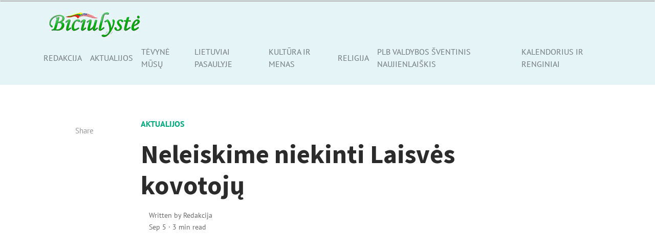

--- FILE ---
content_type: text/html; charset=utf-8
request_url: https://www.google.com/recaptcha/api2/aframe
body_size: 267
content:
<!DOCTYPE HTML><html><head><meta http-equiv="content-type" content="text/html; charset=UTF-8"></head><body><script nonce="LjFlhjC3tmt3TLVU5rAj0A">/** Anti-fraud and anti-abuse applications only. See google.com/recaptcha */ try{var clients={'sodar':'https://pagead2.googlesyndication.com/pagead/sodar?'};window.addEventListener("message",function(a){try{if(a.source===window.parent){var b=JSON.parse(a.data);var c=clients[b['id']];if(c){var d=document.createElement('img');d.src=c+b['params']+'&rc='+(localStorage.getItem("rc::a")?sessionStorage.getItem("rc::b"):"");window.document.body.appendChild(d);sessionStorage.setItem("rc::e",parseInt(sessionStorage.getItem("rc::e")||0)+1);localStorage.setItem("rc::h",'1768922391870');}}}catch(b){}});window.parent.postMessage("_grecaptcha_ready", "*");}catch(b){}</script></body></html>